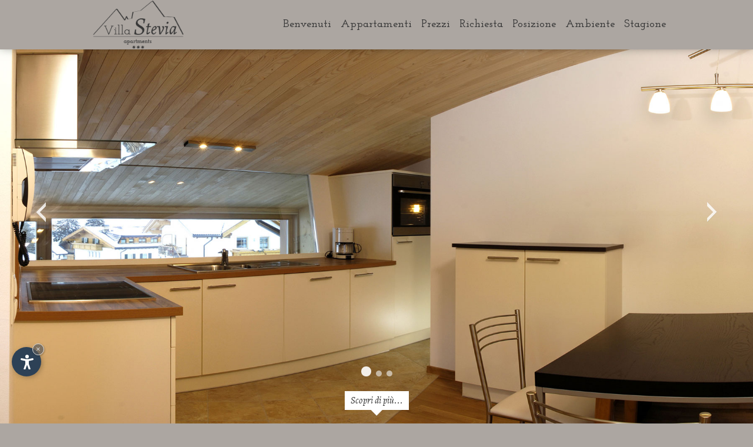

--- FILE ---
content_type: text/html
request_url: http://www.villa-stevia.com/it/appartamenti.asp
body_size: 12180
content:
<!DOCTYPE html PUBLIC "-//W3C//DTD XHTML 1.0 Transitional//EN" "http://www.w3.org/TR/xhtml1/DTD/xhtml1-transitional.dtd">
<html xmlns="http://www.w3.org/1999/xhtml">

<head>
<meta http-equiv="Content-Type" content="text/html; charset=ISO-8859-4" />
<title>Confortevoli appartamenti a Selva Gardena ai piedi del Sassolungo</title>
<meta name="description" content="Godetevi il massimo del comfort abitativo durante una vacanza da sogno negli accoglienti appartamenti Panorama, Stevia e Atelier" />
<meta name="keywords" content="massimo, comfort abitativo, vacanza da sogno, accoglienti appartamenti, Panorama, Stevia, Atelier" />
 <link rel="alternate" href="https://www.villa-stevia.com/it/appartamenti.asp" hreflang="it" lang="it" />
<link rel="alternate" href="https://www.villa-stevia.com/de/wohnungen.asp" hreflang="de" lang="de" />
<link rel="alternate" href="https://www.villa-stevia.com/en/apartments.asp" hreflang="en" lang="en" />
<meta name="language" content="it" />
<meta http-equiv="language" content="it" />
<meta http-equiv="Content-Language" content="it" />
<meta name="author" content="Internet Service"> 
<script>var cur_language = "it"; </script>
<meta name="viewport" content="initial-scale=1.0, maximum-scale=1.0">
<meta name="apple-mobile-web-app-capable" content="yes">
<meta name="apple-mobile-web-app-status-bar-style" content="black">
<link rel="shortcut icon" href="../favicon.ico" type="image/x-icon">
<link rel="icon" href="../favicon.ico" type="image/x-icon">
<link rel="stylesheet" href="https://www.internetservice.it/cookies/is_cookies.css" media="print" onload="this.media='all'"><script defer src="https://www.internetservice.it/cookies/is_cookies.js?lang=it"></script>
<link rel="stylesheet" type="text/css" href="../css/style.css" />
<script type="text/javascript" src="../js/scripts.js"></script>
</head>

<body>

<header id="header">
	<div class="header_content animated" data-animation="fadeInDown">
    	<div class="logo"><a href="Default.asp"><img class="transition" src="../img/layout/logo.png"/></a></div>
        <div class="menu-wrapper transition">
            <div id="menu-mobile"><span class="open">Menu</span><span class="close">Chiudi</span></div>
            <nav class="menu-bottom transition">
                <li><a class="" href="Default.asp">Benvenuti</a></li>
                <li><a class="" href="appartamenti.asp">Appartamenti</a></li>
                <li><a class="" href="prezzi.asp">Prezzi</a></li>
                <li><a class="" href="richiesta.asp">Richiesta</a></li>
                <li><a class="" href="posizione.asp">Posizione</a></li>
                <li><a class="" href="ambiente.asp">Ambiente</a></li>
                <li><a class="" href="stagione.asp">Stagione</a></li>
            </nav>
        </div>
    </div>
</header>

<section class="slide">
    <div class="sezione_slider">
        <div class="swiper-container">
            <a href="#" class="swiper-button-prev"></a> 
            <a href="#" class="swiper-button-next"></a>
            <div class="swiper-wrapper">
                <div class="swiper-slide" style="background-image:url('../img/slide/apartments01.jpg');background-position:center;"> </div>
                <div class="swiper-slide" style="background-image:url('../img/slide/apartments02.jpg');background-position:center;"> </div>
                <div class="swiper-slide" style="background-image:url('../img/slide/apartments03.jpg');background-position:center;"> </div>
            </div>
        </div>
        <div class="down"><a href="#main" class="more_down">Scopri di pi&ugrave;...</a><br/><img src="../img/layout/arrow_down.png" height="17" width="35" alt="down" /></div>
        <div class="pag-box"><div class="pagination"></div></div>
    </div>
</section>

<div class="main default" id="main">
    <div class="main_text animated" data-animation="fadeIn">
    <h1>Confortevoli appartamenti a Selva Gardena ai piedi del Sassolungo</h1>
      <h2>Godetevi il massimo del comfort abitativo durante una vacanza da sogno negli accoglienti appartamenti Panorama, Stevia e Atelier</h2>
    </div>
</div>

<div class="apartment_1 animated" data-animation="fadeIn">
	<div class="app_img_1"></div>
	<div class="text_apartment_1 animated" data-animation="fadeIn">
	  <p class="inner_apartemnts"><span>Appartamento Stevia</span>
      <br/><br/>
      <strong>Stevia, appartamento per max. 7 persone</strong>
      <br />
L'appartamento Stevia comprende su 95 m2 tre stanze da letto con tre bagni, uno spazioso soggiorno con TV-Sat, WIFI gratuito,  e un balcone panoramico ricco di sole, che si apre su un meraviglioso panorama.<br />
Inoltre l'appartamento dispone di una cucina attrezzata con frigorifero, forno microonde, macchina per il caffe,  lavastoviglie e piano cottura elettrico.
Materiali naturali, molto legno e luminosit&agrave; naturale danno un tocco di classe e donano comfort di alta qualita. 
<br/><br/>
      <a href="richiesta.asp" class="more">Richiesta online<img src="../img/layout/arrow_right_small.png" /></a>
      <div class="img_line">
        <a href="../img/zoom/stevia00.jpg" rel="fstevia"><img src="../img/thm/stevia00.jpg"/></a>
        <a href="../img/zoom/stevia01.jpg" rel="fstevia"><img src="../img/thm/stevia01.jpg"/></a>
        <a href="../img/zoom/stevia02.jpg" rel="fstevia"><img src="../img/thm/stevia02.jpg"/></a>
        <a href="../img/zoom/stevia03.jpg" rel="fstevia"><img src="../img/thm/stevia03.jpg"/></a>
        <a href="../img/zoom/stevia04.jpg" rel="fstevia"><img src="../img/thm/stevia04.jpg"/></a>
        <a href="../img/zoom/stevia09.jpg" rel="fstevia"><img src="../img/thm/stevia09.jpg"/></a>
        <a href="../img/zoom/stevia05.jpg" rel="fstevia"><img src="../img/thm/stevia05.jpg"/></a>
        <a href="../img/zoom/stevia06.jpg" rel="fstevia"><img src="../img/thm/stevia06.jpg"/></a>
        <a href="../img/zoom/stevia07.jpg" rel="fstevia"><img src="../img/thm/stevia07.jpg"/></a>
        <a href="../img/zoom/stevia08.jpg" rel="fstevia"><img src="../img/thm/stevia08.jpg"/></a>
      </div>
      </p>
    </div>
</div>
<br/>
<div class="apartment_1 animated" data-animation="fadeIn">
    <div class="app_img_2"></div>
	<div class="text_apartment_2 animated" data-animation="fadeIn">
      <p class="inner_apartemnts"><span>Appartamento Panorama</span>
      <br/><br/>
      <strong>Panorama, Appartamento per 6 persone</strong>
      <br />
Vivere in un'atmosfera speciale - cio &egrave; quel che offre il nuovissimo appartamento "Panorama". Lo splendido appartamento comprende su 95 m2 tre stanze da letto con tre bagni, uno spazioso soggiorno con TV-Sat, WIFI gratuito,  e un terrazzo panoramico ricco di sole, che si apre su un meraviglioso panorama. 
Inoltre l'appartamento dispone di una cucina attrezzata, con frigorifero, forno elettrico, macchina per il caffe, lavastoviglie e piano di cottura elettrico. 
Materiali naturali, molto legno e luminosit&agrave; naturale danno un tocco di classe e donano comfort di alta qualit&agrave;. 
      <br/><br/>
        <a href="richiesta.asp" class="more">Richiesta online<img src="../img/layout/arrow_right_small_grey.png" /></a>
        <div class="img_line">
        <a href="../img/zoom/panorama00.jpg" rel="fpanorama"><img src="../img/thm/panorama00.jpg"/></a>
        <a href="../img/zoom/panorama06.jpg" rel="fpanorama"><img src="../img/thm/panorama06.jpg"/></a>
        <a href="../img/zoom/panorama01.jpg" rel="fpanorama"><img src="../img/thm/panorama01.jpg"/></a>
        <a href="../img/zoom/panorama02.jpg" rel="fpanorama"><img src="../img/thm/panorama02.jpg"/></a>
        <a href="../img/zoom/panorama03.jpg" rel="fpanorama"><img src="../img/thm/panorama03.jpg"/></a>
        <a href="../img/zoom/panorama04.jpg" rel="fpanorama"><img src="../img/thm/panorama04.jpg"/></a>
        <a href="../img/zoom/panorama05.jpg" rel="fpanorama"><img src="../img/thm/panorama05.jpg"/></a>
        <a href="../img/zoom/panorama07.jpg" rel="fpanorama"><img src="../img/thm/panorama07.jpg"/></a>
        </div>
       </p>
    </div>
</div>
<br/>
<div class="apartment_1 animated" data-animation="fadeIn">
	<div class="app_img_3"></div>
	<div class="text_apartment_3 animated" data-animation="fadeIn">
	  <p class="inner_apartemnts"><span>Atelier</span>
      <br/><br/>
      <strong>Atelier, appartamento per 2-3 persone</strong>
      <br />
       L&rsquo;appartamento offre un  comfort abitativo di altissimo livello. Materiali naturali, tanto legno e<br />
	    le grandi vetrate  trasmettono un&rsquo; atmosfera accogliente.<br />
	    L&rsquo; appartamento (50 m&sup2;)  dispone di una stanza da letto con bagno, WC, phon, un soggiorno con  divano letto, TV-SAT, WI-FI gratuito, una cucina con frigorifero, piano cottura  elettrico, macchina caff&egrave;, lavastoviglie&nbsp;  ed un balcone soleggiato.
      <br/><br/>
      <a href="richiesta.asp" class="more">Richiesta online <img src="../img/layout/arrow_right_small.png" /></a>
      <div class="img_line">
        <a href="../img/zoom/atelier00.jpg" rel="fbox"><img src="../img/thm/atelier00.jpg"/></a>
        <a href="../img/zoom/atelier01.jpg" rel="fbox"><img src="../img/thm/atelier01.jpg"/></a>
        <a href="../img/zoom/atelier02.jpg" rel="fbox"><img src="../img/thm/atelier02.jpg"/></a>
        <a href="../img/zoom/atelier03.jpg" rel="fbox"><img src="../img/thm/atelier03.jpg"/></a>
        <a href="../img/zoom/atelier04.jpg" rel="fbox"><img src="../img/thm/atelier04.jpg"/></a>
        <a href="../img/zoom/atelier05.jpg" rel="fbox"><img src="../img/thm/atelier05.jpg"/></a>
      </div>
      </p>
    </div>
</div>


<div class="top"><img class="arrow_top transition" src="../img/layout/top.png" alt="top" /></div>
<footer class="footer">
	<div class="footer_right">
    	<form name="FrmBook" id="FrmBook" method="post" action="richiesta.asp">
                <span class="titel">Richiesta non vincolante</span>
                <br />
                <div id="req_forum">
                            	<div class="forums">
                                	<input id="DataDal" name="DataDal" type="text" class="input_book"  value=""/>
                                    <input id="DataAl" name="DataAl" type="text" class="input_book"  value="" />
                                </div>
                            <div class="more"><input type="button" id="booking" value="Richiedi" onclick="document.FrmBook.submit();"/><img src="../img/layout/arrow_right_small_grey.png" /></div>
                            </div>
                        </form> 
    </div>
    <div class="footer_left">
    	<p><span>CONTATTI</span>
        	<br/><br/>
    	  Villa Stevia<br/>
          Via Col da Lech 92<br />
    	  39048 Selva, Alto Adige<br />
    	  Tel.: +39 0471  795275<br />
    	  Fax: +39 0471  795018<br />
    	  <a href="mailto:info@villa-stevia.com">E-Mail: info@villa-stevia.com</a></p>
    </div>
    <div class="bottom">
    	<div class="socials"><a href="galleria.asp"><img src="../img/layout/photo.png" /></a><a href="posizione.asp"><img src="../img/layout/position.png" /></a><a href="tel:+39 0471 795275"><img src="../img/layout/phone.png" /></a><a href="mailto:info@villa-stevia.com"><img src="../img/layout/mail.png" /></a></div>
        <div class="impressum"><p><a href="Default.asp">Villa Stevia Apartments</a> - MwSt.Nr.: 01155710211 - <a href="http://www.internetservice.it/" target="_blank">Internet Service</a> - <a href="impressum.asp">Impressum</a><br />
CIN: IT021089B4AX5NFLWL</p></div>
    </div> 
</footer>

<div class="partner transition"><a href="https://www.valgardena.it/" target="_blank"><img src="../img/layout/valgardena_logo.png" /></a></div>

<div class="languages">
	<div class="languages">	<a href="../it/appartamenti.asp" class="it header-top-languages a selcted">IT</a>	<a href="../de/wohnungen.asp" class="de header-top-languages a lang">DE</a>	<a href="../en/apartments.asp" class="en header-top-languages a lang">EN</a></div>
</div>



</body>
</html>


--- FILE ---
content_type: text/css
request_url: http://www.villa-stevia.com/css/style.css
body_size: 3771
content:
@import url(https://fonts.googleapis.com/css?family=Josefin+Slab:400,100,300,600,700);
@import url(https://fonts.googleapis.com/css?family=Alegreya:400,700,400italic);
@import url('datepicker.css');
@import url(../js/FancyboxNew/jquery.fancybox.css);
@import url('animated.css');
@import url('swiper.css');

html, body { margin:0px; padding:0px; font-size:1em; background-color:#f3f3f3; font-family: 'Josefin Slab', serif; font-weight: 300; color:#383838; background-color:#aca6a1;}

/*---common----*/
h1 { font-size:1.5em; font-weight: 300; margin:0px; font-family: 'Josefin Slab', serif; color:#383838; margin:10px 0; font-weight:600;}
h2 { font-size:1em; font-weight: 300; color:#383838; margin:0;}
p { font-size:1em; font-weight: 300; color:#383838; margin:0;}
a { text-decoration:none; border:none;color:#383838;}
.slogan { font-size:1em; font-family: 'Alegreya', serif; color:#383838; font-style:italic;}
img { border:0px none !important; }
.transition { -webkit-transition:all 0.3s ease 0s; -moz-transition:all 0.3s ease 0s; -o-transition:all 0.3s ease 0s; transition:all 0.3s ease 0s;}
strong { font-weight:700;}


/*--logo----*/
.logo{ position:relative; display:inline-block; float:left; padding:1px 0; /*background-color:rgba(255,255,255,0.5);*/}
.logo img{ width:100%; height:auto; max-width:190px;}


/*----header----*/
#header { width:100%; height:auto; position:fixed; margin:0 auto; display:block; z-index:11;  background-color:#aca6a1; box-shadow:0px -10px 20px #000;}
	.header_content { max-width:1000px; width:90%; margin:0 auto; text-align:center; position:relative; display:table;}
	.menu-wrapper { float:right; position:relative;}
		.menu-bottom { width:100%; position:relative; margin-top:24px; display:table; text-align:right; }
			.menu-bottom li { list-style-type:none; color:#383838; padding:8px;display:inline-block; font-weight:600; font-size:1.2em; -webkit-transition:all 0.5s ease 0s; -moz-transition:all 0.5s ease 0s; -o-transition:all 0.5s ease 0s; transition:all 0.5s ease 0s;}
				.menu-bottom li a { color:#383838; -webkit-transition: all 500ms ease 0s; -moz-transition:all 500ms ease 0s; -o-transition:all 500ms ease 0s; transition:all 500ms ease 0s;}
				.menu-bottom li span { cursor:pointer; -webkit-transition: all 500ms ease 0s; -moz-transition:all 500ms ease 0s; -o-transition:all 500ms ease 0s; transition:all 500ms ease 0s; display:block; }
				.menu-bottom li:hover { background-color:rgba(255,255,255,0.7);}
				
						
		#menu-mobile { width:auto; background-color:#383838; position:fixed; display:none; text-align:center; color:#f3f3f3; padding:4px; font-weight:600; text-transform:uppercase; font-size:1.3em; right:5%; top:0px; z-index:20; height:76px; line-height:76px;}		
			.open { display:block; }
			.close { display:none; }
	

#header.fixed .logo img{ max-width:80px;}
#header.fixed .logo { background-color:transparent; padding:3px;}
#header.fixed .menu-bottom { margin-top:1px;}
#header.fixed .menu-bottom li { padding:8px 12px; font-size:1.1em;}

			
/* ------ SLIDE ------ */	
.sezione_slider { position:absolute; width:100%; height:100%; overflow:hidden; top:0; left:0; }
	.swiper-container { width: 100%; height: 100%; }
		.swiper-slide { position:relative;text-align: center; font-size: 18px; background: #fff; display: -webkit-box; display: -ms-flexbox; display: -webkit-flex; display: flex; -webkit-box-pack: center; -ms-flex-pack: center; -webkit-justify-content: center; justify-content: center; -webkit-box-align: center; -ms-flex-align: center; -webkit-align-items: center; align-items: center; background-position:center top; background-repeat:no-repeat; background-size:cover; height:100%; }
			.swiper_sfondo { text-align: center; font-size: 18px; background: #fff; display: -webkit-box; display: -ms-flexbox; display: -webkit-flex; display: flex; width:100%; -webkit-box-pack: center; -ms-flex-pack: center; -webkit-justify-content: center; justify-content: center; -webkit-box-align: center; -ms-flex-align: center; -webkit-align-items: center; align-items: center; background-position:center; background-repeat:no-repeat; background-size:cover; height:100%; }
		.contenuto_slider{position:relative;}
		.arrow-left, .arrow-right{z-index:1000;height:100%;width:51px;position:absolute;background-repeat:no-repeat;background-position:center;background-size:100% auto;top:0; opacity:0.7;}
		.arrow-left{background-image:url(../img/arrow-left.png);left:30px;}
		.arrow-right{background-image:url(../img/arrow-right.png);right:30px;}
		.swiper-slide-active .swiper_sfondo { animation: 15s linear 0s normal none 1 running imageAnimation; }
			.pag-box{position:absolute;bottom:80px;left:0;z-index:10;width:100%;}
			.swiper-pagination-clickable{text-align:center;}
			.swiper-pagination-bullet{width:10px;height:10px;margin: 0 4px;background:#f3f3f3;opacity:0.6;}
			.swiper-pagination-bullet:hover{opacity:1;}
			.swiper-pagination-bullet-active{background:#fff;opacity:0.9; width:17px; height:17px;}
			
		.down { width:100%;  bottom:50px; text-align:center; margin:0 auto; z-index:10; position:relative;}
			.more_down {font-family: 'Alegreya', serif; font-style:italic; font-size:1em; color:#383838; padding:5px 10px; background-color:#fff;}
			.down img { width:100%; height:auto; max-width:20px; top:5px; position:relative;}
.slide-mobile {height:300px !important;position: relative;top: 83px;}
/*-----------------main--------------*/
.main { position:relative; display:table; width:100%; margin:20px auto 50px; overflow:auto; height:auto;  background-color:rgba(255,255,255,0.7);}
	.main_img { width:30%; display:table-cell; position:relative; background-image:url(../img/layout/house.jpg); background-position:center top; background-size:cover; background-repeat:no-repeat; height:auto; z-index:1;}
	.main_text { width:90%; max-width:1000px; position:relative; display:block; margin:0 auto; padding:4% 0; box-sizing:border-box; height:auto; font-size:1.1em;}
	.book_button { color:#383838;  font-family: 'Alegreya', serif; font-style:italic; font-size:1.1em; width:100%; padding:8px 0; position:relative; display:table; text-align:center; top:20px;}
		.book_button  img { width:100%; max-width:18px; height:auto; margin-left:10px;}
	
	/* more effect*/
@-webkit-keyframes more {
  16.65% {
    -webkit-transform: translateX(8px);
    transform: translateX(8px);
  }

  33.3% {
    -webkit-transform: translateX(-6px);
    transform: translateX(-6px);
  }

  49.95% {
    -webkit-transform: translateX(4px);
    transform: translateX(4px);
  }

  66.6% {
    -webkit-transform: translateX(-2px);
    transform: translateX(-2px);
  }

  83.25% {
    -webkit-transform: translateX(1px);
    transform: translateX(1px);
  }

  100% {
    -webkit-transform: translateX(0);
    transform: translateX(0);
  }
}

@keyframes more {
  16.65% {
    -webkit-transform: translateX(8px);
    transform: translateX(8px);
  }

  33.3% {
    -webkit-transform: translateX(-6px);
    transform: translateX(-6px);
  }

  49.95% {
    -webkit-transform: translateX(4px);
    transform: translateX(4px);
  }

  66.6% {
    -webkit-transform: translateX(-2px);
    transform: translateX(-2px);
  }

  83.25% {
    -webkit-transform: translateX(1px);
    transform: translateX(1px);
  }

  100% {
    -webkit-transform: translateX(0);
    transform: translateX(0);
  }
}
.more:hover, .more:focus, .more:active {
  -webkit-animation-name: more;
  animation-name: more;
  -webkit-animation-duration: 1s;
  animation-duration: 1s;
  -webkit-animation-timing-function: ease-in-out;
  animation-timing-function: ease-in-out;
  -webkit-animation-iteration-count: 1;
  animation-iteration-count: 1;
}

		
/*-----------apartments----------*/
.apartments { width:100%; height:700px; background-image:url(../img/layout/apartments.jpg); background-position:center center; background-size:cover; background-repeat:no-repeat;}
	.text_apartments { position:relative; display:table; background-color:#aca6a1; color:#fff; padding:40px; float:right; max-width:400px; margin:230px 150px; font-weight:600; text-align:center; font-size:1.1em;}
	.text_apartments span { text-transform:uppercase; color:#fff; font-size:1.3em; font-weight:600;}
	.text_apartments p { color:#fff;}
	.apartments .more { color:#fff;  font-family: 'Alegreya', serif; font-style:italic; position:relative; display:table; width:100%;}
	.apartments img {width:100%; max-width:18px; height:auto; margin-left:10px;}

/*------------------ambiente----------*/
.ambiente { width:100%; height:350px; background-image:url(../img/layout/ambiente.jpg); background-position:center center; background-size:cover; background-repeat:no-repeat;}
	.text_ambiente { position:relative; display:table; background-color:#fff; color:#383838; padding:40px; text-align:center; margin:0 auto; max-width:400px; font-weight:600; text-align:center; font-size:1.1em; top:60px;}
	.text_ambiente span { text-transform:uppercase; color:#383838; font-size:1.3em; font-weight:600;}
	.text_ambiente p { color:#383838;}
	.ambiente .more { color:#383838;  font-family: 'Alegreya', serif; font-style:italic; position:relative; display:table; width:100%;}
	.ambiente img {width:100%; max-width:18px; height:auto; margin-left:10px;}

/*-------------position-----------*/
.position { width:100%; height:350px; background-image:url(../img/layout/position.jpg); background-position:center center; background-size:cover; background-repeat:no-repeat;}
	.text_position { position:relative; display:table; background-color:#86817d; color:#fff; padding:40px; max-width:400px; top:70px; left:150px; font-weight:600; text-align:center; font-size:1.1em;}
	.text_position span { text-transform:uppercase; color:#fff; font-size:1.3em; font-weight:600;}
	.text_position p { color:#fff;}
	.position .more { color:#fff;  font-family: 'Alegreya', serif; font-style:italic; position:relative; display:table; width:100%;}
	.position img {width:100%; max-width:18px; height:auto; margin-left:10px;}



/*-----------footer-----------*/
.footer { position:relative; width:100%; max-width:1000px; margin:50px auto 20px; overflow:auto;}
	.footer_right { width:50%; float:left; position:relative; display:table; background-color:rgba(255,255,255,0.7);height:221px;}
		#FrmBook { width:100%; text-align:center; margin:0 auto; padding:30px 10px 20px; box-sizing:border-box;}
		#FrmBook .titel { text-align:center; width:100%; color:#383838; font-size:1.3em; text-transform:uppercase; font-weight:600; padding:5px 0; }
		#FrmBook .forums { margin:20px 0;}
		#FrmBook img {width:100%; max-width:18px; height:auto;}
		#FrmBook .input_book { width:250px; display:block; margin:10px auto; line-height:25px; text-align:center; border:2px solid #fff; font-family: 'Josefin Slab', serif;}
		#FrmBook #booking { border:none; font-family: 'Alegreya', serif; font-style:italic; background-color:transparent; font-size:1.4em; cursor:pointer;}
	.footer_left { width:50%; float:left; position:relative; display:table; background-color:#fff;height:221px; text-align:center; padding:30px 10px 20px; box-sizing:border-box;}
		.footer_left span { text-transform:uppercase; color:#383838; font-size:1.3em; font-weight:600;}
		.footer_left p { color:#383838;}
		.footer_left a{ text-decoration:none; color:#383838;}
	.footer .bottom {position:relative; width:100%; max-width:1000px; overflow:auto;}
		.socials {width:50%; float:left; position:relative; display:table; background-color:#383838;height:60px; text-align:center;}
			.socials img {  margin-top:20px; width:100%; max-width:30px; opacity:0.5; padding:0 6%;  -webkit-transition:all 0.3s ease 0s; -moz-transition:all 0.3s ease 0s; -o-transition:all 0.3s ease 0s; transition:all 0.3s ease 0s;}
			.socials img:hover { opacity:1;}
		.impressum {width:50%; float:left; position:relative; display:table; background-color:#86817d;height:60px; color:#383838; font-size:0.8em; text-align:center;}
			.impressum p { margin-top:20px; padding:0 4px;}
	
	.partner { text-align:center; margin:0 auto 15px;}
		.partner img { width:auto; height:100%; max-height:40px; opacity:0.6;}
		.partner img:hover { opacity:1;}


/*-------languages---------*/
.languages { position:relative;cursor:pointer; z-index:10; text-align:left; display:block; text-align:center; padding-bottom:10px;}
	.languages a { text-transform:uppercase; display:inline; -webkit-transition:all 0.3s ease 0s; -moz-transition:all 0.3s ease 0s; -o-transition:all 0.3s ease 0s; transition:all 0.3s ease 0s; position:relative; padding:4px 10px; border:1px solid #383838; margin:0 -3px; width:10px; background-color:#fff;}
	.languages a:hover { color:#fff; background-color:#383838;}


/*-----------arrow_top-----------*/
.top { width:100%; text-align:center; margin:0 auto; position:relative; display:table; top:50px;}
.arrow_top { max-width:40px; width:100%; cursor:pointer;}

/*------google_maps------------*/
.google-maps { width:100%; height:300px; border:0; display:block;}

/*------------------singel-pages----------------*/
 .apartment_1 { width:100%; height:550px;}
 	.app_img_1 { width:50%; height:100%; float:left; background-image:url(../img/boxes/stevia.jpg); background-size:cover; background-position:center center;}
	.text_apartment_1 { width:50%; height:100%; float:left; background-color:#86817d; color:#fff;}
	.text_apartment_1 p { color:#fff;}
		.app_img_2 { width:50%; height:100%; float:right; background-image:url(../img/boxes/panorama.jpg); background-size:cover; background-position:center center;}
		.text_apartment_2 { width:50%; height:100%; float:left; background-color:#fff; color:#383838;}
		.text_apartment_2 p { color:#383838;}
		.text_apartment_2 .inner_apartemnts .more { color:#383838;}
		.text_apartment_2 .inner_apartemnts span { color:#383838;}
			.app_img_3 { width:50%; height:100%; float:left; background-image:url(../img/boxes/atelier.jpg); background-size:cover; background-position:center center;}
			.text_apartment_3 { width:50%; height:100%; float:left; background-color:#86817d; color:#fff;}
			.text_apartment_3 p { color:#fff;}
				.app_img_4 { width:50%; height:100%; float:left; background-image:url(../img/boxes/sommer.jpg); background-size:cover; background-position:center top;}
				.app_img_5 { width:50%; height:100%; float:right; background-image:url(../img/boxes/winter.jpg); background-size:cover; background-position:center center;}
	
		.inner_apartemnts { padding:8% 10%;}
		.inner_apartemnts span { text-transform:uppercase; color:#fff; font-size:1.3em; font-weight:600;}
		.inner_apartemnts .more { color:#fff;  font-family: 'Alegreya', serif; font-style:italic; position:relative; display:table; width:100%;}
		.inner_apartemnts img {width:100%; max-width:18px; height:auto; margin-left:10px;}
		
	.img_line { width:98%; height:auto; margin:0 auto; text-align:center;}
		.img_line img { max-width:138px; height:auto; width:30%;}

/*--preislisten--*/
.preise_winter { color:#383838; padding:5px; box-sizing:border-box; line-height:30px; margin-top:20px; border:1px solid #fff;}
	.preise_winter .titel { line-height:40px; text-transform:uppercase; background-color:#383838; color:#fff;}
.preise_sommer { color:#383838; padding:5px; box-sizing:border-box; line-height:30px; border:1px solid #fff;}
	.preise_sommer .titel { line-height:40px; text-transform:uppercase;  background-color:#383838; color:#fff;}

/*-----------gallery-----------*/
.gallery {position: relative; max-width:1200px; width:100%; box-sizing:border-box; -moz-box-sizing:border-box; -ms-box-sizing:border-box; margin:0 auto; overflow:auto; margin-top:20px;}
.gallery img { width:100%; height:auto; opacity:1; max-width:16.6666%; float:left; padding:1px; box-sizing:border-box; -moz-box-sizing:border-box; -ms-box-sizing:border-box;}
.gallery img:hover {-webkit-filter: brightness(110%); -ms-filter: brightness(110%); -moz-filter: brightness(110%); filter: brightness(110%); }

		
/* RESPONSIVE */
@media screen and (max-width:1750px){	
	.apartment_1 { height:550px;}
}
@media screen and (max-width:1470px){	
	.apartment_1 { height:630px;}
}
@media screen and (max-width:1200px){	
	.text_apartments{ margin:230px 100px; padding:25px;}
	.text_position { left:100px; padding:25px;}
	.text_ambiente { padding:25px;}
}
@media screen and (max-width:1100px){	
	.header_content { width:98%;}
	.menu-bottom li { padding:8px 5px;}	
  
  	.apartment_1 { height:650px;}		
}
@media screen and (max-width:950px){
  .text_apartments { margin:none;}
  .text_position { left:13%;}
}
@media screen and (max-width:880px){	
	.menu-bottom li { padding:8px 2px; font-size:1.1em;}		
}
@media screen and (max-width:790px){	
	.header_content { width:90%;}
	.menu-bottom > .request { margin-left:0;}
	
	#header.fixed .menu-bottom li { padding:4px 0;}
	#header.fixed .menu-bottom  {margin-top:0px;}
	#header.fixed  #menu-mobile { height:32px; line-height:32px;}
	
	
	.main_img { width:100%; display:none;}
	.main_text { width:90%; display:block;}
	
	.apartments { height:350px;}
	.text_apartments { float: right;  margin: 0; width: 100%; padding:2%;}
	.text_ambiente { width:80%; padding:2%}
	.text_position { float: left;  margin: 0; width: 100%; padding:2%; left:0; top:0; box-sizing:border-box;}
	
	.menu-bottom li a:hover { color:#383838; border-bottom:none;}
	.menu-bottom li a { width:100%; position:relative; display:table;}
	.menu-bottom li:hover { background-color:#aca6a1;}
	.logo { left:5%;}
	.swiper-container .slogan { font-size:1.2em;}
	
	.header_content { width:100%;}
	.menu-bottom img { display:none;}
	#menu-mobile { display:block; }
		.menu-wrapper { width:100%; }
			.menu-top ul .languages { display:block;}
			.menu-top ul { width:100%; float:none; text-align:center; }
			.menu-bottom { margin:0 auto; position:absolute; width:100%; display:none; z-index:120; right:0; width:100%;}
				.menu-bottom li { border-bottom: 1px solid #f3f3f3; display: block; padding: 10px 0; text-align: center; font-size:1.2em; background-color:#fff; width:100%;}
				
	/*------------------singel-pages----------------*/
	.apartment_1 { height:300px;}
	.app_img_1, .app_img_2, .app_img_3, .app_img_4, .app_img_5 { width:100%;}
	.text_apartment_1, .text_apartment_2, .text_apartment_3 { width:100%; height:auto;}
	.inner_apartemnts { padding:5%;}
	.img_line { padding-bottom:5px;}
	
	.gallery img { max-width:33.333%;}
					
}
@media screen and (max-width:650px){	
	.footer_left { height:250px;}
	.footer_right { height:250px;}
}
@media screen and (max-width:560px){
	
	.footer_left { width:100%; height:auto;}
	.footer_right { width:100%; height:auto;}
	.socials { width:100%; height:auto;}
		.socials img { margin-top:0; padding:2% 6%;}
	.impressum { width:100%; height:auto;}
		.impressum p { margin-top:0; padding:2%;}
	
	.img_line img { width:49%;}
	.gallery img { max-width:49%;}
}
@media screen and (max-width:330px){	
	.logo { left:0px;}
	#menu-mobile { right:0px;}
}

--- FILE ---
content_type: text/css
request_url: http://www.villa-stevia.com/css/animated.css
body_size: 940
content:
/* ------------------------------------------------------------ *\
	Animations
\* ------------------------------------------------------------ */

.animated { opacity: 0; visibility: hidden; transition: opacity 2s ease-in-out, visibility 2s ease-in-out; }
.animated-in { opacity: 1; visibility: visible; }

.animated{ -webkit-animation-duration:1.5s;animation-duration:1.5s; -webkit-animation-fill-mode:both; animation-fill-mode:both; }
	.animated.infinite{ -webkit-animation-iteration-count:infinite; animation-iteration-count:infinite; }
	.animated.hinge{ -webkit-animation-duration:2s; animation-duration:2s; }


/* ---------- zoomInRight ---------- */ 
@-webkit-keyframes zoomInRight{
	0%{ 
		opacity:0;
		-webkit-transform:scale3d(.1,.1,.1) translate3d(1000px,0,0);
		transform:scale3d(.1,.1,.1) translate3d(1000px,0,0);
		-webkit-animation-timing-function:cubic-bezier(0.55,.055,.675,.19);
		animation-timing-function:cubic-bezier(0.55,.055,.675,.19);
		}
	60%{
		opacity:1;
		-webkit-transform:scale3d(.475,.475,.475) translate3d(-10px,0,0);
		transform:scale3d(.475,.475,.475) translate3d(-10px,0,0);
		-webkit-animation-timing-function:cubic-bezier(0.175,.885,.32,1);
		animation-timing-function:cubic-bezier(0.175,.885,.32,1);
		}
}
@keyframes zoomInRight{
	0%{
		opacity:0;
		-webkit-transform:scale3d(.1,.1,.1) translate3d(1000px,0,0);
		-ms-transform:scale3d(.1,.1,.1) translate3d(1000px,0,0);
		transform:scale3d(.1,.1,.1) translate3d(1000px,0,0);
		-webkit-animation-timing-function:cubic-bezier(0.55,.055,.675,.19);
		animation-timing-function:cubic-bezier(0.55,.055,.675,.19);
		}
	60%{
		opacity:1;
		-webkit-transform:scale3d(.475,.475,.475) translate3d(-10px,0,0);
		-ms-transform:scale3d(.475,.475,.475) translate3d(-10px,0,0);
		transform:scale3d(.475,.475,.475) translate3d(-10px,0,0);
		-webkit-animation-timing-function:cubic-bezier(0.175,.885,.32,1);
		animation-timing-function:cubic-bezier(0.175,.885,.32,1);
	}
}
.zoomInRight{ -webkit-animation-name:zoomInRight; animation-name:zoomInRight; }



/* ---------- fadeIn ---------- */ 
@-webkit-keyframes fadeIn{
	0%{ opacity:0; }
	100%{ opacity:1; }
}
@keyframes fadeIn{
	0%{ opacity:0; }
	100%{ opacity:1; }
}
.fadeIn{ -webkit-animation-name:fadeIn; animation-name:fadeIn; }




/* ---------- fadeInDown ---------- */ 
@-webkit-keyframes fadeInDown{
	0%{
		opacity:0;
		-webkit-transform:translate3d(0,-100%,0);
		transform:translate3d(0,-100%,0);
	}
	100%{
		opacity:1;
		-webkit-transform:none;
		transform:none;
	}
}
@keyframes fadeInDown{
	0%{
		opacity:0;
		-webkit-transform:translate3d(0,-100%,0);
		-ms-transform:translate3d(0,-100%,0);
		transform:translate3d(0,-100%,0);
	}
	100%{
		opacity:1;
		-webkit-transform:none;
		-ms-transform:none;
		transform:none;
	}
}
.fadeInDown{ -webkit-animation-name:fadeInDown; animation-name:fadeInDown; }



/* ---------- fadeInLeft ---------- */ 
@-webkit-keyframes fadeInLeft{
	0%{
		opacity:0;
		-webkit-transform:translate3d(-70px,0,0);
		transform:translate3d(-70px,0,0);
	}
	100%{
		opacity:1;
		-webkit-transform:none;
		transform:none;
	}
}
@keyframes fadeInLeft{
	0%{
		opacity:0;
		-webkit-transform:translate3d(-70px,0,0);
		-ms-transform:translate3d(-70px,0,0);
		transform:translate3d(-70px,0,0);
	}
	100%{
		opacity:1;
		-webkit-transform:none;
		-ms-transform:none;
		transform:none;
	}
}
.fadeInLeft{ -webkit-animation-name:fadeInLeft; animation-name:fadeInLeft; }




/* ---------- fadeInLeftBig ---------- */ 
@-webkit-keyframes fadeInLeftBig{
	0%{
		opacity:0;
		-webkit-transform:translate3d(-2000px,0,0);
		transform:translate3d(-2000px,0,0);
	}
	100%{
		opacity:1;
		-webkit-transform:none;
		transform:none;
	}
}
@keyframes fadeInLeftBig{
	0%{
		opacity:0;
		-webkit-transform:translate3d(-2000px,0,0);
		-ms-transform:translate3d(-2000px,0,0);
		transform:translate3d(-2000px,0,0);
	}
	100%{
		opacity:1;
		-webkit-transform:none;
		-ms-transform:none;
		transform:none;
	}
}
.fadeInLeftBig{ -webkit-animation-name:fadeInLeftBig; animation-name:fadeInLeftBig; }




/* ---------- fadeInRight ---------- */ 
@-webkit-keyframes fadeInRight{
	0%{
		opacity:0;
		-webkit-transform:translate3d(70px,0,0);
		transform:translate3d(70px,0,0);
	}
	100%{
		opacity:1;
		-webkit-transform:none;
		transform:none;
	}
}
@keyframes fadeInRight{
	0%{
		opacity:0;
		-webkit-transform:translate3d(70px,0,0);
		-ms-transform:translate3d(70px,0,0);
		transform:translate3d(70px,0,0);
	}
	100%{
		opacity:1;
		-webkit-transform:none;
		-ms-transform:none;
		transform:none;
	}
}
.fadeInRight{ -webkit-animation-name:fadeInRight; animation-name:fadeInRight; }




/* ---------- fadeInRightBig ---------- */ 
@-webkit-keyframes fadeInRightBig{
	0%{
		opacity:0;
		-webkit-transform:translate3d(2000px,0,0);
		transform:translate3d(2000px,0,0);
	}
	100%{
		opacity:1;
		-webkit-transform:none;
		transform:none;
	}
}
@keyframes fadeInRightBig{
	0%{
		opacity:0;
		-webkit-transform:translate3d(2000px,0,0);
		-ms-transform:translate3d(2000px,0,0);
		transform:translate3d(2000px,0,0);
	}
	100%{
		opacity:1;
		-webkit-transform:none;
		-ms-transform:none;
		transform:none;
	}
}
.fadeInRightBig{ -webkit-animation-name:fadeInRightBig; animation-name:fadeInRightBig; }




/* ---------- fadeInUp ---------- */ 
@-webkit-keyframes fadeInUp{
	0%{
		opacity:0;
		-webkit-transform:translate3d(0,100%,0);
		transform:translate3d(0,100%,0);
	}
	100%{
		opacity:1;
		-webkit-transform:none;
		transform:none;
	}
}
@keyframes fadeInUp{
	0%{
		opacity:0;
		-webkit-transform:translate3d(0,100%,0);
		-ms-transform:translate3d(0,100%,0);
		transform:translate3d(0,100%,0);
	}
	100%{
		opacity:1;
		-webkit-transform:none;
		-ms-transform:none;
		transform:none;
	}
}
.fadeInUp{ -webkit-animation-name:fadeInUp; animation-name:fadeInUp; }




/* ---------- fadeInUpBig ---------- */ 
@-webkit-keyframes fadeInUpBig{
	0%{
		opacity:0;
		-webkit-transform:translate3d(0,70px,0);
		transform:translate3d(0,70px,0);
	}
	100%{
		opacity:1;
		-webkit-transform:none;
		transform:none;
	}
}
@keyframes fadeInUpBig{
	0%{
		opacity:0;
		-webkit-transform:translate3d(0,70px,0);
		-ms-transform:translate3d(0,70px,0);
		transform:translate3d(0,70px,0);
	}
	100%{
		opacity:1;
		-webkit-transform:none;
		-ms-transform:none;
		transform:none;
	}
}
.fadeInUpBig{ -webkit-animation-name:fadeInUpBig; animation-name:fadeInUpBig; }




/* ---------- zoomIn ---------- */ 
@-webkit-keyframes zoomIn{
	0%{
		opacity:0;
		-webkit-transform:scale3d(.3,.3,.3);
		transform:scale3d(.3,.3,.3);
	}
	50%{ opacity:1; }
}
@keyframes zoomIn{
	0%{
		opacity:0;
		-webkit-transform:scale3d(.3,.3,.3);
		-ms-transform:scale3d(.3,.3,.3);
		transform:scale3d(.3,.3,.3);
	}
	50%{ opacity:1; }
}
.zoomIn{ -webkit-animation-name:zoomIn; animation-name:zoomIn; }




/* ---------- zoomInDown ---------- */ 
@-webkit-keyframes zoomInDown{
	0%{
		opacity:0;
		-webkit-transform:scale3d(.1,.1,.1) translate3d(0,-1000px,0);
		transform:scale3d(.1,.1,.1) translate3d(0,-1000px,0);
		-webkit-animation-timing-function:cubic-bezier(0.55,.055,.675,.19);
		animation-timing-function:cubic-bezier(0.55,.055,.675,.19);
	}
	60%{
		opacity:1;
		-webkit-transform:scale3d(.475,.475,.475) translate3d(0,60px,0);
		transform:scale3d(.475,.475,.475) translate3d(0,60px,0);
		-webkit-animation-timing-function:cubic-bezier(0.175,.885,.32,1);
		animation-timing-function:cubic-bezier(0.175,.885,.32,1);
	}
}
@keyframes zoomInDown{
	0%{
		opacity:0;
		-webkit-transform:scale3d(.1,.1,.1) translate3d(0,-1000px,0);
		-ms-transform:scale3d(.1,.1,.1) translate3d(0,-1000px,0);
		transform:scale3d(.1,.1,.1) translate3d(0,-1000px,0);
		-webkit-animation-timing-function:cubic-bezier(0.55,.055,.675,.19);
		animation-timing-function:cubic-bezier(0.55,.055,.675,.19);
	}
	60%{ 
		opacity:1;
		-webkit-transform:scale3d(.475,.475,.475) translate3d(0,60px,0);
		-ms-transform:scale3d(.475,.475,.475) translate3d(0,60px,0);
		transform:scale3d(.475,.475,.475) translate3d(0,60px,0);
		-webkit-animation-timing-function:cubic-bezier(0.175,.885,.32,1);
		animation-timing-function:cubic-bezier(0.175,.885,.32,1);
	}
}
.zoomInDown{ -webkit-animation-name:zoomInDown; animation-name:zoomInDown; }




/* ---------- zoomInUp ---------- */ 
@-webkit-keyframes zoomInUp{
	0%{
		opacity:0;
		-webkit-transform:scale3d(.1,.1,.1) translate3d(0,1000px,0);
		transform:scale3d(.1,.1,.1) translate3d(0,1000px,0);
		-webkit-animation-timing-function:cubic-bezier(0.55,.055,.675,.19);
		animation-timing-function:cubic-bezier(0.55,.055,.675,.19);
	}
	60%{
		opacity:1;
		-webkit-transform:scale3d(.475,.475,.475) translate3d(0,-60px,0);
		transform:scale3d(.475,.475,.475) translate3d(0,-60px,0);
		-webkit-animation-timing-function:cubic-bezier(0.175,.885,.32,1);
		animation-timing-function:cubic-bezier(0.175,.885,.32,1);
	}
}
@keyframes zoomInUp{
	0%{
		opacity:0;
		-webkit-transform:scale3d(.1,.1,.1) translate3d(0,1000px,0);
		-ms-transform:scale3d(.1,.1,.1) translate3d(0,1000px,0);
		transform:scale3d(.1,.1,.1) translate3d(0,1000px,0);
		-webkit-animation-timing-function:cubic-bezier(0.55,.055,.675,.19);
		animation-timing-function:cubic-bezier(0.55,.055,.675,.19);
	}
	60%{
		opacity:1;
		-webkit-transform:scale3d(.475,.475,.475) translate3d(0,-60px,0);
		-ms-transform:scale3d(.475,.475,.475) translate3d(0,-60px,0);
		transform:scale3d(.475,.475,.475) translate3d(0,-60px,0);
		-webkit-animation-timing-function:cubic-bezier(0.175,.885,.32,1);;
		animation-timing-function:cubic-bezier(0.175,.885,.32,1);
	}
}
.zoomInUp{ -webkit-animation-name:zoomInUp; animation-name:zoomInUp; }

--- FILE ---
content_type: application/javascript
request_url: http://www.villa-stevia.com/js/scripts.js
body_size: 500
content:
function IncludeJavaScript(jsFile){
	document.writeln('<script type="text/javascript" src="' + jsFile + '"></script>');
}


IncludeJavaScript('https://ajax.googleapis.com/ajax/libs/jquery/1.11.3/jquery.min.js');
IncludeJavaScript('https://ajax.googleapis.com/ajax/libs/jqueryui/1.10.0/jquery-ui.min.js');
IncludeJavaScript('../js/animated.js');
IncludeJavaScript('../js/fancyBoxNew/jquery.fancybox.js');
IncludeJavaScript('../js/swiper.min.js');
IncludeJavaScript('../js/functions.js');



--- FILE ---
content_type: application/javascript
request_url: http://www.villa-stevia.com/js/animated.js
body_size: 1960
content:
(function($) {
	$.fn.animated = function(options) {
		// Mobile Device Detection
		// @return {Boolean}
		var isMobile = function() {
			var check = false;

			(function(ua) {
				if ( /(android|bb\d+|meego).+mobile|avantgo|bada\/|blackberry|blazer|compal|elaine|fennec|hiptop|iemobile|ip(hone|od)|iris|kindle|lge |maemo|midp|mmp|mobile.+firefox|netfront|opera m(ob|in)i|palm( os)?|phone|p(ixi|re)\/|plucker|pocket|psp|series(4|6)0|symbian|treo|up\.(browser|link)|vodafone|wap|windows ce|xda|xiino|android|ipad|playbook|silk/i.test(ua) || /1207|6310|6590|3gso|4thp|50[1-6]i|770s|802s|a wa|abac|ac(er|oo|s\-)|ai(ko|rn)|al(av|ca|co)|amoi|an(ex|ny|yw)|aptu|ar(ch|go)|as(te|us)|attw|au(di|\-m|r |s )|avan|be(ck|ll|nq)|bi(lb|rd)|bl(ac|az)|br(e|v)w|bumb|bw\-(n|u)|c55\/|capi|ccwa|cdm\-|cell|chtm|cldc|cmd\-|co(mp|nd)|craw|da(it|ll|ng)|dbte|dc\-s|devi|dica|dmob|do(c|p)o|ds(12|\-d)|el(49|ai)|em(l2|ul)|er(ic|k0)|esl8|ez([4-7]0|os|wa|ze)|fetc|fly(\-|_)|g1 u|g560|gene|gf\-5|g\-mo|go(\.w|od)|gr(ad|un)|haie|hcit|hd\-(m|p|t)|hei\-|hi(pt|ta)|hp( i|ip)|hs\-c|ht(c(\-| |_|a|g|p|s|t)|tp)|hu(aw|tc)|i\-(20|go|ma)|i230|iac( |\-|\/)|ibro|idea|ig01|ikom|im1k|inno|ipaq|iris|ja(t|v)a|jbro|jemu|jigs|kddi|keji|kgt( |\/)|klon|kpt |kwc\-|kyo(c|k)|le(no|xi)|lg( g|\/(k|l|u)|50|54|\-[a-w])|libw|lynx|m1\-w|m3ga|m50\/|ma(te|ui|xo)|mc(01|21|ca)|m\-cr|me(rc|ri)|mi(o8|oa|ts)|mmef|mo(01|02|bi|de|do|t(\-| |o|v)|zz)|mt(50|p1|v )|mwbp|mywa|n10[0-2]|n20[2-3]|n30(0|2)|n50(0|2|5)|n7(0(0|1)|10)|ne((c|m)\-|on|tf|wf|wg|wt)|nok(6|i)|nzph|o2im|op(ti|wv)|oran|owg1|p800|pan(a|d|t)|pdxg|pg(13|\-([1-8]|c))|phil|pire|pl(ay|uc)|pn\-2|po(ck|rt|se)|prox|psio|pt\-g|qa\-a|qc(07|12|21|32|60|\-[2-7]|i\-)|qtek|r380|r600|raks|rim9|ro(ve|zo)|s55\/|sa(ge|ma|mm|ms|ny|va)|sc(01|h\-|oo|p\-)|sdk\/|se(c(\-|0|1)|47|mc|nd|ri)|sgh\-|shar|sie(\-|m)|sk\-0|sl(45|id)|sm(al|ar|b3|it|t5)|so(ft|ny)|sp(01|h\-|v\-|v )|sy(01|mb)|t2(18|50)|t6(00|10|18)|ta(gt|lk)|tcl\-|tdg\-|tel(i|m)|tim\-|t\-mo|to(pl|sh)|ts(70|m\-|m3|m5)|tx\-9|up(\.b|g1|si)|utst|v400|v750|veri|vi(rg|te)|vk(40|5[0-3]|\-v)|vm40|voda|vulc|vx(52|53|60|61|70|80|81|83|85|98)|w3c(\-| )|webc|whit|wi(g |nc|nw)|wmlb|wonu|x700|yas\-|your|zeto|zte\-/i.test(ua.substr(0,4)) ) {
					check = true
				}
			})(navigator.userAgent || navigator.vendor || window.opera);

			return check;
		};

		var $animated = $(this);
		var $win = $(window);
		var winH = $win.height();
		var winW = $win.width();
		var winO = $win.scrollTop();
		var settings = options || {
			animatedIn: 'animated-in',
			offset: 0.8,
			reverse: false,
			mobileDisabled: true
		};
		var offsets = [];

		// Update All Elements' offsets and store them
		function updateOffsets() {
			offsets = [];

			$animated.each(function() {
				var $element = $(this);
				var elementOffset = $element.offset().top;
				var offsetDelay = $element.data('offset');

				if ( offsetDelay !== undefined ) {
					elementOffset += offsetDelay;
				}

				offsets.push(Math.floor(elementOffset));
			});
		};

		// Init the animations
		$win.on('scroll load', function() {
			winO = $win.scrollTop();

			updateOffsets();

			$animated.each(function(i) {
				var $element = $(this);
				var animationName = $element.data('animation');

				if ( settings.mobileDisabled && isMobile() ) {
					$element.addClass(settings.animatedIn);
				} else {
					if ( settings.reverse ) {
						$element.toggleClass(settings.animatedIn + ' ' + animationName, winO + winH * settings.offset > offsets[i]);
					} else {
						if ( winO + winH * settings.offset > offsets[i] ) {
							$element.addClass(settings.animatedIn + ' ' + animationName);
						}
					}
				}
			});
		// Update variables and offsets
		}).on('resize', function() {
			winH = $win.height();
			winW = $win.width();

			updateOffsets();
		});
	};
})(jQuery);

--- FILE ---
content_type: application/javascript
request_url: http://www.villa-stevia.com/js/functions.js
body_size: 1762
content:
$(document).ready(function(e) {
    
	/* ------ SLIDE ------- */
	var mySwiper = new Swiper('.swiper-container',{
		loop:true,
		pagination: '.pagination',
		paginationClickable: true,
		nextButton:'.swiper-button-next',
		prevButton:'.swiper-button-prev',
		effect: 'fade',
		speed: 1000,
		autoplay: 4000,
		autoplayDisableOnInteraction:false
	})
	
	/* --- ON SCROLL ANIMATION -- */
	$('.animated').animated({
		animatedIn: 'animated-in',
		offset: 0.8,
		reverse: false,
		mobileDisabled: true
	});
	
	$('.arrow_top').click(function(){
		$('html, body').animate({scrollTop: 0}, 1000);
	});
	
	height();
	$(window).resize(function(){
		height();	
	});
	
	$("a[rel=fbox]").fancybox({
		'interval'			: 4500,
		'transitionIn'		: 'elastic',
		'transitionOut'		: 'elastic', 
		'titlePosition' 	: 'over',
		'titleFormat'		: function(title, currentArray, currentIndex, currentOpts) {return '<span id="fancybox-title-over">Image ' + (currentIndex + 1) + ' / ' + currentArray.length + '</span>';
		}
	});
	
	$("a[rel=fstevia]").fancybox({
		'interval'			: 4500,
		'transitionIn'		: 'elastic',
		'transitionOut'		: 'elastic', 
		'titlePosition' 	: 'over',
		'titleFormat'		: function(title, currentArray, currentIndex, currentOpts) {return '<span id="fancybox-title-over">Image ' + (currentIndex + 1) + ' / ' + currentArray.length + '</span>';
		}
	});
	
	$("a[rel=fpanorama]").fancybox({
		'interval'			: 4500,
		'transitionIn'		: 'elastic',
		'transitionOut'		: 'elastic', 
		'titlePosition' 	: 'over',
		'titleFormat'		: function(title, currentArray, currentIndex, currentOpts) {return '<span id="fancybox-title-over">Image ' + (currentIndex + 1) + ' / ' + currentArray.length + '</span>';
		}
	});

	
	if($(window).width() <=750){ 
		$('.slide').addClass('slide-mobile');
	 };
	
	$('#menu-mobile').click(function(){
		if($('.menu-bottom').css('display')=='none'){
			$('.menu-bottom').slideDown(function(){ });	
			$('.open').hide();
			$('.close').show();
		} else {
			$('.menu-bottom').slideUp(function(){ });	
			$('.close').hide();
			$('.open').show();	
		}
	});
	
	$(window).scroll( function() {
		if( $(window).scrollTop() > $(window).height()/3 ) { 
		
			$('#header').addClass('fixed');
		}else{
			$('#header').removeClass('fixed');
		}
	});
	
	$('a[href*=#]:not([href=#])').click(function() {
		if (location.pathname.replace(/^\//,'') == this.pathname.replace(/^\//,'')	|| location.hostname == this.hostname) {
			var target = $(this.hash);
			target = target.length ? target : $('[name=' + this.hash.slice(1) +']');
			if (target.length) {
				$('html,body').animate({
					scrollTop: target.offset().top
				}, 1000);
				return false;
			}
		}
	});
	
});

/*-------------datepicker---------------*/
$(function() {			
	$.datepicker.regional['it'] = {
		monthNames: ['Januar','Febbraio','Marzo','Aprile','Maggio','Giugno',
			'Luglio','Agosto','Settembre','Ottobre','Novembre','Dicembre'],
		monthNamesShort: ['Gen','Feb','Mar','Apr','Mag','Giu',
			'Lug','Ago','Set','Ott','Nov','Dic'],
		dayNames: ['Domenica','Luned&igrave;','Marted&igrave;','Mercoled&igrave;','Gioved&igrave;','Venerd&igrave;','Sabato'],
		dayNamesShort: ['Dom','Lun','Mar','Mer','Gio','Ven','Sab'],
		dayNamesMin: ['Do','Lu','Ma','Me','Gi','Ve','Sa'],
		weekHeader: 'Sm',
		dateFormat: 'dd/mm/yy',
		firstDay: 1,
		isRTL: false,
		showMonthAfterYear: false,
		yearSuffix: ''};
	$.datepicker.regional['de'] = {
		monthNames: ['Januar','Februar','M&auml;rz ','April','Mai','Juni',
			'Juli','August','September','Oktober','November','Dezember'],
		monthNamesShort: ['Jan','Feb','Mar','Apr','Mai','Jun',
			'Jul','Aug','Sep','Okt','Nov','Dez'],
		dayNames: ['Sonntag','Montag','Dienstag','Mittwoch','Donnerstag','Freitag','Samstag'],
		dayNamesShort: ['Son','Mon','Die','Mit','Don','Fre','Sam'],
		dayNamesMin: ['So','Mo','Di','Mi','Do','Fr','Sa'],
		dateFormat: 'dd/mm/yy',
		firstDay: 1,
		isRTL: false,
		showMonthAfterYear: false,
		yearSuffix: ''};
	$.datepicker.regional['en'] = {
		dateFormat: 'dd/mm/yy',
		firstDay: 1,
		isRTL: false,
		showMonthAfterYear: false,
		yearSuffix: ''};

	if (typeof cur_language == 'undefined') cur_language = 'en';
	$.datepicker.setDefaults($.datepicker.regional[cur_language]); /*globalmente*/


	$("#DataDal, #TxtAl").datepicker({
		dateFormat: 'dd/mm/yy', 
		firstDay: 1,
		showOtherMonths: true,
		selectOtherMonths: true,
		showWeek: false,
		weekHeader: '',
		showAnim: 'slideDown',
		minDate: new Date()
	});
	
	$("#DataDal, #DataAl").datepicker({
		dateFormat: 'dd/mm/yy', 
		firstDay: 1,
		showOtherMonths: true,
		selectOtherMonths: true,
		showWeek: false,
		weekHeader: '',
		showAnim: 'slideDown',
		minDate: new Date()
	});
	
	$("#DataDal").change(function() {
		arrivo = $(this).datepicker('getDate');
		partenza_valida = new Date(arrivo.getTime());
		partenza_valida.setDate(partenza_valida.getDate() + 1);
		$("#DataAl").datepicker("option", "minDate", partenza_valida);
		
		partenza = new Date(arrivo.getTime());
		partenza.setDate(partenza.getDate() + 7);
		$("#DataAl").datepicker('setDate', partenza);
	});		
});

function height(){
	var art_height = $('.article').height();
	var height = $(window).height();
	if($(window).width() > 750){
		$('.article-inner-1').css({'height': art_height });
		$('.article-inner-2').css({'height': art_height });
	}
	$('.slide').css({'height': height });
}
